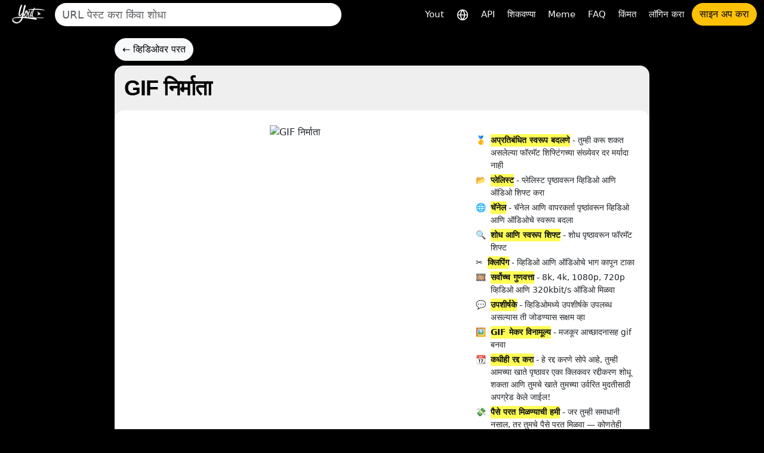

--- FILE ---
content_type: text/html; charset=utf-8
request_url: https://yout.com/gif/9JIImc5k1qo/?lang=mr
body_size: 8651
content:

<!DOCTYPE html>
<html lang="mr">
<head>
    <meta charset="utf-8">
    <title>GIF निर्माता | Yout.com</title>
    <meta name="description" content="GIF निर्माता | Yout.com">
    <!-- Open Graph -->
    <meta property="og:url" content="https://yout.com/gif/9JIImc5k1qo/"/>
    <meta property="og:type" content="website"/>
    <meta property="og:title" content="GIF निर्माता | Yout.com"/>
    <meta property="og:description" content="GIF निर्माता | Yout.com"/>
    <meta property="og:image:type" content="image/png"/>
    <meta property="og:image" content="https://yout.com/static/yout.png"/>
    <meta property="og:site_name" content="Yout.com"/>
    <!-- Twitter Card -->
    <meta name="twitter:card" content="summary_large_image"/>
    <meta name="twitter:site" content="@youtdotcom"/>
    <meta name="twitter:title" content="GIF निर्माता | Yout.com"/>
    <meta name="twitter:description" content="GIF निर्माता | Yout.com"/>
    <meta name="twitter:image" content="https://yout.com/static/yout.png"/>
    <link rel="stylesheet" href="/static/css/bootstrap.min.css?v=00.55">
    <link rel="stylesheet" href="/static/css/styles.css?v=00.55">
    <link rel="icon" href="https://yout.com/static/yout.png" type="image/png">
    <meta name="viewport" content="width=device-width, initial-scale=1">
    <style>
        :root {
            --vh: 1vh;
        }
    </style>
    <script>
        function updateViewportHeight() {
            const vh = window.innerHeight * 0.01;
            document.documentElement.style.setProperty('--vh', `${vh}px`);
        }

        window.addEventListener('orientationchange', updateViewportHeight);
        window.addEventListener('load', updateViewportHeight);
        updateViewportHeight();
    </script>
    <script>window.csrftoken = "bEiVkzc7nSACnld4pgTSiC2C8CP2nm3DHYxh5oB8vLvK9Os9PMF0bOSgYFkNr4Y4";</script>
    <script type="application/ld+json">
        {
            "@context": "https://schema.org",
            "@type": "Organization",
            "url": "https://yout.com/",
            "logo": "/static/yout.png",
            "description": "Yout.com: इंटरनेट DVR जो तुम्हाला YouTube, TikTok, Instagram, Facebook आणि इतर वरून ऑडिओ आणि व्हिडिओ क्लिपिंगसह बरेच फॉरमॅट्स शिफ्ट व्हिडिओ फॉरमॅट करण्याची परवानगी देतो. अंतर्ज्ञानाने वापरण्यास सोपे. Yout इंटरनेट DVR",
            "name": "Yout.com",
            "awards": [
                "Number 1 product of the day product hunt Dec 6th 2015"
            ],
            "legalName": "Yout.com",
            "contactPoint": {
                "contactType": "customer support",
                "email": "hello@yout.com",
                "url": "https://yout.com/contact/",
                "areaServed": {
                    "@type": "Place",
                    "name": "Worldwide"
                },
                "availableLanguage": ["Arabic", "Azerbaijan", "Irish", "Scottish Gaelic", "Galician", "Gujarati", "Hausa", "Hindi", "Croatian", "Haitian Creole", "Hungarian", "Armenian", "Indonesian", "Igbo", "Icelandic", "Italian", "Japanese", "Georgian", "Kazakh", "Kannada", "Cambodia", "Korean", "Kurdish", "Kyrgyz", "Latin", "Lao", "Lithuanian", "Luxembourgish", "Latvian", "Malagasy", "Maori", "Macedonian", "Malayalam", "Mongolian", "Marathi", "Malay", "Maltese", "Myanmar", "Nepali", "Dutch", "Norwegian", "Chichewa", "Punjabi", "Polish", "Pashto", "Portuguese", "Romanian", "Russian", "Sindhi", "Sinhala", "Slovak", "Slovene", "Samoan", "Shona", "Somali", "Albanian", "Serbian", "Sesotho", "Sundanese", "Swedish", "Swahili", "Tamil", "Telugu", "Tajik", "Thailand", "Filipino", "Turkish", "Ukrainian", "Urdu", "Uzbek", "Vietnamese", "Xhosa", "Yiddish", "Yoruba", "Zulu", "Chinese", "Afrikaans", "Amharic", "Belorussian", "Bulgarian", "Bengali", "Bosanski", "Catalan", "Corso", "Czech", "Welsh", "Danish", "German", "Greek", "English", "Esperanto", "Spanish", "Estonian", "Basque", "Persian", "Finnish", "French", "Friesian"]
            }
        }
    </script>
    <link href="https://yout.com/gif/9JIImc5k1qo/" rel="canonical"/>
    <link href="https://yout.com/gif/9JIImc5k1qo/" hreflang="x-default" rel="alternate"/>
    
        <link rel="alternate" hreflang="ar" href="https://yout.com/gif/9JIImc5k1qo/?lang=ar"/>
    
        <link rel="alternate" hreflang="az" href="https://yout.com/gif/9JIImc5k1qo/?lang=az"/>
    
        <link rel="alternate" hreflang="ga" href="https://yout.com/gif/9JIImc5k1qo/?lang=ga"/>
    
        <link rel="alternate" hreflang="gd" href="https://yout.com/gif/9JIImc5k1qo/?lang=gd"/>
    
        <link rel="alternate" hreflang="gl" href="https://yout.com/gif/9JIImc5k1qo/?lang=gl"/>
    
        <link rel="alternate" hreflang="gu" href="https://yout.com/gif/9JIImc5k1qo/?lang=gu"/>
    
        <link rel="alternate" hreflang="ha" href="https://yout.com/gif/9JIImc5k1qo/?lang=ha"/>
    
        <link rel="alternate" hreflang="hi" href="https://yout.com/gif/9JIImc5k1qo/?lang=hi"/>
    
        <link rel="alternate" hreflang="hr" href="https://yout.com/gif/9JIImc5k1qo/?lang=hr"/>
    
        <link rel="alternate" hreflang="ht" href="https://yout.com/gif/9JIImc5k1qo/?lang=ht"/>
    
        <link rel="alternate" hreflang="hu" href="https://yout.com/gif/9JIImc5k1qo/?lang=hu"/>
    
        <link rel="alternate" hreflang="hy" href="https://yout.com/gif/9JIImc5k1qo/?lang=hy"/>
    
        <link rel="alternate" hreflang="id" href="https://yout.com/gif/9JIImc5k1qo/?lang=id"/>
    
        <link rel="alternate" hreflang="ig" href="https://yout.com/gif/9JIImc5k1qo/?lang=ig"/>
    
        <link rel="alternate" hreflang="is" href="https://yout.com/gif/9JIImc5k1qo/?lang=is"/>
    
        <link rel="alternate" hreflang="it" href="https://yout.com/gif/9JIImc5k1qo/?lang=it"/>
    
        <link rel="alternate" hreflang="ja" href="https://yout.com/gif/9JIImc5k1qo/?lang=ja"/>
    
        <link rel="alternate" hreflang="ka" href="https://yout.com/gif/9JIImc5k1qo/?lang=ka"/>
    
        <link rel="alternate" hreflang="kk" href="https://yout.com/gif/9JIImc5k1qo/?lang=kk"/>
    
        <link rel="alternate" hreflang="kn" href="https://yout.com/gif/9JIImc5k1qo/?lang=kn"/>
    
        <link rel="alternate" hreflang="km" href="https://yout.com/gif/9JIImc5k1qo/?lang=km"/>
    
        <link rel="alternate" hreflang="ko" href="https://yout.com/gif/9JIImc5k1qo/?lang=ko"/>
    
        <link rel="alternate" hreflang="ku" href="https://yout.com/gif/9JIImc5k1qo/?lang=ku"/>
    
        <link rel="alternate" hreflang="ky" href="https://yout.com/gif/9JIImc5k1qo/?lang=ky"/>
    
        <link rel="alternate" hreflang="la" href="https://yout.com/gif/9JIImc5k1qo/?lang=la"/>
    
        <link rel="alternate" hreflang="lo" href="https://yout.com/gif/9JIImc5k1qo/?lang=lo"/>
    
        <link rel="alternate" hreflang="lt" href="https://yout.com/gif/9JIImc5k1qo/?lang=lt"/>
    
        <link rel="alternate" hreflang="lb" href="https://yout.com/gif/9JIImc5k1qo/?lang=lb"/>
    
        <link rel="alternate" hreflang="lv" href="https://yout.com/gif/9JIImc5k1qo/?lang=lv"/>
    
        <link rel="alternate" hreflang="mg" href="https://yout.com/gif/9JIImc5k1qo/?lang=mg"/>
    
        <link rel="alternate" hreflang="mi" href="https://yout.com/gif/9JIImc5k1qo/?lang=mi"/>
    
        <link rel="alternate" hreflang="mk" href="https://yout.com/gif/9JIImc5k1qo/?lang=mk"/>
    
        <link rel="alternate" hreflang="ml" href="https://yout.com/gif/9JIImc5k1qo/?lang=ml"/>
    
        <link rel="alternate" hreflang="mn" href="https://yout.com/gif/9JIImc5k1qo/?lang=mn"/>
    
        <link rel="alternate" hreflang="mr" href="https://yout.com/gif/9JIImc5k1qo/?lang=mr"/>
    
        <link rel="alternate" hreflang="ms" href="https://yout.com/gif/9JIImc5k1qo/?lang=ms"/>
    
        <link rel="alternate" hreflang="mt" href="https://yout.com/gif/9JIImc5k1qo/?lang=mt"/>
    
        <link rel="alternate" hreflang="my" href="https://yout.com/gif/9JIImc5k1qo/?lang=my"/>
    
        <link rel="alternate" hreflang="ne" href="https://yout.com/gif/9JIImc5k1qo/?lang=ne"/>
    
        <link rel="alternate" hreflang="nl" href="https://yout.com/gif/9JIImc5k1qo/?lang=nl"/>
    
        <link rel="alternate" hreflang="no" href="https://yout.com/gif/9JIImc5k1qo/?lang=no"/>
    
        <link rel="alternate" hreflang="ny" href="https://yout.com/gif/9JIImc5k1qo/?lang=ny"/>
    
        <link rel="alternate" hreflang="pa" href="https://yout.com/gif/9JIImc5k1qo/?lang=pa"/>
    
        <link rel="alternate" hreflang="pl" href="https://yout.com/gif/9JIImc5k1qo/?lang=pl"/>
    
        <link rel="alternate" hreflang="ps" href="https://yout.com/gif/9JIImc5k1qo/?lang=ps"/>
    
        <link rel="alternate" hreflang="pt" href="https://yout.com/gif/9JIImc5k1qo/?lang=pt"/>
    
        <link rel="alternate" hreflang="ro" href="https://yout.com/gif/9JIImc5k1qo/?lang=ro"/>
    
        <link rel="alternate" hreflang="ru" href="https://yout.com/gif/9JIImc5k1qo/?lang=ru"/>
    
        <link rel="alternate" hreflang="sd" href="https://yout.com/gif/9JIImc5k1qo/?lang=sd"/>
    
        <link rel="alternate" hreflang="si" href="https://yout.com/gif/9JIImc5k1qo/?lang=si"/>
    
        <link rel="alternate" hreflang="sk" href="https://yout.com/gif/9JIImc5k1qo/?lang=sk"/>
    
        <link rel="alternate" hreflang="sl" href="https://yout.com/gif/9JIImc5k1qo/?lang=sl"/>
    
        <link rel="alternate" hreflang="sm" href="https://yout.com/gif/9JIImc5k1qo/?lang=sm"/>
    
        <link rel="alternate" hreflang="sn" href="https://yout.com/gif/9JIImc5k1qo/?lang=sn"/>
    
        <link rel="alternate" hreflang="so" href="https://yout.com/gif/9JIImc5k1qo/?lang=so"/>
    
        <link rel="alternate" hreflang="sq" href="https://yout.com/gif/9JIImc5k1qo/?lang=sq"/>
    
        <link rel="alternate" hreflang="sr" href="https://yout.com/gif/9JIImc5k1qo/?lang=sr"/>
    
        <link rel="alternate" hreflang="st" href="https://yout.com/gif/9JIImc5k1qo/?lang=st"/>
    
        <link rel="alternate" hreflang="su" href="https://yout.com/gif/9JIImc5k1qo/?lang=su"/>
    
        <link rel="alternate" hreflang="sv" href="https://yout.com/gif/9JIImc5k1qo/?lang=sv"/>
    
        <link rel="alternate" hreflang="sw" href="https://yout.com/gif/9JIImc5k1qo/?lang=sw"/>
    
        <link rel="alternate" hreflang="ta" href="https://yout.com/gif/9JIImc5k1qo/?lang=ta"/>
    
        <link rel="alternate" hreflang="te" href="https://yout.com/gif/9JIImc5k1qo/?lang=te"/>
    
        <link rel="alternate" hreflang="tg" href="https://yout.com/gif/9JIImc5k1qo/?lang=tg"/>
    
        <link rel="alternate" hreflang="th" href="https://yout.com/gif/9JIImc5k1qo/?lang=th"/>
    
        <link rel="alternate" hreflang="tl" href="https://yout.com/gif/9JIImc5k1qo/?lang=tl"/>
    
        <link rel="alternate" hreflang="tr" href="https://yout.com/gif/9JIImc5k1qo/?lang=tr"/>
    
        <link rel="alternate" hreflang="uk" href="https://yout.com/gif/9JIImc5k1qo/?lang=uk"/>
    
        <link rel="alternate" hreflang="ur" href="https://yout.com/gif/9JIImc5k1qo/?lang=ur"/>
    
        <link rel="alternate" hreflang="uz" href="https://yout.com/gif/9JIImc5k1qo/?lang=uz"/>
    
        <link rel="alternate" hreflang="vi" href="https://yout.com/gif/9JIImc5k1qo/?lang=vi"/>
    
        <link rel="alternate" hreflang="xh" href="https://yout.com/gif/9JIImc5k1qo/?lang=xh"/>
    
        <link rel="alternate" hreflang="yi" href="https://yout.com/gif/9JIImc5k1qo/?lang=yi"/>
    
        <link rel="alternate" hreflang="yo" href="https://yout.com/gif/9JIImc5k1qo/?lang=yo"/>
    
        <link rel="alternate" hreflang="zu" href="https://yout.com/gif/9JIImc5k1qo/?lang=zu"/>
    
        <link rel="alternate" hreflang="zh" href="https://yout.com/gif/9JIImc5k1qo/?lang=zh"/>
    
        <link rel="alternate" hreflang="af" href="https://yout.com/gif/9JIImc5k1qo/?lang=af"/>
    
        <link rel="alternate" hreflang="am" href="https://yout.com/gif/9JIImc5k1qo/?lang=am"/>
    
        <link rel="alternate" hreflang="be" href="https://yout.com/gif/9JIImc5k1qo/?lang=be"/>
    
        <link rel="alternate" hreflang="bg" href="https://yout.com/gif/9JIImc5k1qo/?lang=bg"/>
    
        <link rel="alternate" hreflang="bn" href="https://yout.com/gif/9JIImc5k1qo/?lang=bn"/>
    
        <link rel="alternate" hreflang="bs" href="https://yout.com/gif/9JIImc5k1qo/?lang=bs"/>
    
        <link rel="alternate" hreflang="ca" href="https://yout.com/gif/9JIImc5k1qo/?lang=ca"/>
    
        <link rel="alternate" hreflang="co" href="https://yout.com/gif/9JIImc5k1qo/?lang=co"/>
    
        <link rel="alternate" hreflang="cs" href="https://yout.com/gif/9JIImc5k1qo/?lang=cs"/>
    
        <link rel="alternate" hreflang="cy" href="https://yout.com/gif/9JIImc5k1qo/?lang=cy"/>
    
        <link rel="alternate" hreflang="da" href="https://yout.com/gif/9JIImc5k1qo/?lang=da"/>
    
        <link rel="alternate" hreflang="de" href="https://yout.com/gif/9JIImc5k1qo/?lang=de"/>
    
        <link rel="alternate" hreflang="el" href="https://yout.com/gif/9JIImc5k1qo/?lang=el"/>
    
        <link rel="alternate" hreflang="en" href="https://yout.com/gif/9JIImc5k1qo/?lang=en"/>
    
        <link rel="alternate" hreflang="eo" href="https://yout.com/gif/9JIImc5k1qo/?lang=eo"/>
    
        <link rel="alternate" hreflang="es" href="https://yout.com/gif/9JIImc5k1qo/?lang=es"/>
    
        <link rel="alternate" hreflang="et" href="https://yout.com/gif/9JIImc5k1qo/?lang=et"/>
    
        <link rel="alternate" hreflang="eu" href="https://yout.com/gif/9JIImc5k1qo/?lang=eu"/>
    
        <link rel="alternate" hreflang="fa" href="https://yout.com/gif/9JIImc5k1qo/?lang=fa"/>
    
        <link rel="alternate" hreflang="fi" href="https://yout.com/gif/9JIImc5k1qo/?lang=fi"/>
    
        <link rel="alternate" hreflang="fr" href="https://yout.com/gif/9JIImc5k1qo/?lang=fr"/>
    
        <link rel="alternate" hreflang="fy" href="https://yout.com/gif/9JIImc5k1qo/?lang=fy"/>
    
    
</head>
<body class="page-container">
<div class="container-fluid mb-3">
    <nav class="navbar navbar-expand-lg py-1">
        <div class="d-flex align-items-center flex-grow-1">
            
                <a id="youtlogo" href="/?lang=mr" class="me-2">
                    <img style="height: 40px;" src="/static/logo.png" alt="Yout">
                </a>
            
            
                <form class="form-inline flex-grow-1 me-2" action="/s/" method="GET" style="max-width: 480px">
                    <label for="blah" class="d-none">शोधा</label>
                    <input name="q" id="blah" class="form-control rounded-pill border-0 auto-suggest" type="search" placeholder="URL पेस्ट करा किंवा शोधा" autocomplete="off" required>
                    <div class="auto-suggest-list m-0 empty"></div>
                </form>
            
            <div class="ms-auto d-flex align-items-center gap-2">
                
                <button id="togglebutton" class="custom-toggler navbar-toggler ms-auto" type="button" data-bs-toggle="collapse"
                        data-bs-target="#navbarTogglerDemo02" aria-controls="navbarTogglerDemo02" aria-expanded="false"
                        aria-label="Toggle navigation">
                    <span class="navbar-toggler-icon"></span>
                </button>
            </div>
            
                <a class="flex-shrink-0 btn btn-warning rounded-pill d-lg-none ms-2" href="/signup/">साइन अप करा</a>
            
        </div>
        <div class="collapse navbar-collapse flex-shrink-0 flex-grow-0" id="navbarTogglerDemo02">
            <ul id="mainMenu" class="navbar-nav ms-auto text-center">
                <li class="nav-item">
                    <a class="text-light nav-link" aria-current="page" href="/?lang=mr">Yout</a>
                </li>
                <li class="nav-item">
                    <a class="text-light nav-link" href="/languages/?lang=mr" title="भाषा निवडा">
                        <svg xmlns="http://www.w3.org/2000/svg" width="20" height="20" viewBox="0 0 24 24" fill="none" stroke="currentColor" stroke-width="2" stroke-linecap="round" stroke-linejoin="round"><circle cx="12" cy="12" r="10"/><line x1="2" y1="12" x2="22" y2="12"/><path d="M12 2a15.3 15.3 0 0 1 4 10 15.3 15.3 0 0 1-4 10 15.3 15.3 0 0 1-4-10 15.3 15.3 0 0 1 4-10z"/></svg>
                    </a>
                </li>

                <li class="nav-item">
                    <a class="text-light nav-link" aria-current="page" href="/api/?lang=mr">API</a>
                </li>
                <li class="nav-item">
                    <a class="text-light nav-link" aria-current="page" href="/how-to-format-shift/?lang=mr">शिकवण्या</a>
                </li>
                <li class="nav-item">
                    <a class="text-light nav-link" href="/meme/">Meme</a>
                </li>
                <li class="nav-item">
                    <a class="text-light nav-link" href="/faq/">FAQ</a>
                </li>
                <li class="nav-item">
                    <a class="text-light nav-link" href="/pricing/">किंमत</a>
                </li>
                
                    <li class="nav-item">
                        <a class="text-light nav-link" href="/login/">लॉगिन करा</a>
                    </li>
                    <li class="nav-item">
                        <a class="btn btn-warning rounded-pill" href="/signup/">साइन अप करा</a>
                    </li>
                
            </ul>
        </div>
    </nav>
</div>

    <link rel="stylesheet" href="/static/css/nouislider.min.css">
    <style>
    @keyframes colorchange {
        0% {
            background: #b52869;
        }
        12% {
            background: #f12e6a;
        }
        24% {
            background: #9c19ab;
        }
        36% {
            background: #6848a8;
        }
        48% {
            background: #ff3a8a;
        }
        60% {
            background: #ee69bb;
        }
        72% {
            background: #eadb34;
        }
        84% {
            background: #00e39e;
        }
        100% {
            background: #25c6c4;
        }
    }

    @-webkit-keyframes colorchange {
        0% {
            background: #b52869;
        }
        12% {
            background: #f12e6a;
        }
        24% {
            background: #9c19ab;
        }
        36% {
            background: #6848a8;
        }
        48% {
            background: #ff3a8a;
        }
        60% {
            background: #ee69bb;
        }
        72% {
            background: #eadb34;
        }
        84% {
            background: #00e39e;
        }
        100% {
            background: #25c6c4;
        }
    }

    @keyframes loading-bar-spinner {
        0% {
            transform: rotate(0deg);
        }
        100% {
            transform: rotate(360deg);
        }
    }

    .gif-loader {
        width: 100%;
        animation: colorchange 10s infinite;
        -webkit-animation: colorchange 10s infinite;
        height: 300px;
        position: relative;
    }

    .gif-loader .gif-spinner-icon {
        left: 50%;
        margin-left: -20px;
        top: 50%;
        margin-top: -20px;
        position: absolute;
        z-index: 19 !important;
        animation: loading-bar-spinner 400ms infinite;
    }

    .gif-loader .gif-spinner-icon div {
        width: 40px;
        height: 40px;
        border: solid 4px transparent;
        border-top-color: #00C8B1 !important;
        border-left-color: #00C8B1 !important;
        border-radius: 50%;
    }

    .gif-previous-container img {
        object-fit: cover;
        height: 100% !important;
        transition: all 4s ease-in-out;
        transform: scale(1);
        width: 100% !important;
    }

    #gif-this-video {
        width: 100%;
    }

    .floating-text.prevent {
        display: inline-block;
        width: 100%;
        left: 0;
        right: 0;
        pointer-events: none;
    }

    .floating-text {
        cursor: pointer;
        position: absolute;
        text-align: center;
        font-size: 42px;
        font-weight: bold;
        color: #fff;
        line-height: 1em;
        padding: 3px;
        top: 80%;
        border: 2px solid transparent;
    }

    .time-line {
        padding: 20px 5px;
    }

    .time-line span {
        font-size: 12px;
        color: #ccc;
        text-align: center;
    }


    #range-start-time {
        clear: both;
        margin-top: 10px;
        padding: 0 !important;
        margin-left: 15px;
        margin-right: 15px;
    }

    #range-start-time {
        margin: 0;
        position: absolute;
        top: 0;
        width: 100%;
        height: 100%;
        background-color: transparent;
    }

    .noUi-connect {
        background-color: rgba(0, 17, 253, 0.4) !important;
    }

    .noUi-connect {
        background-color: #9933ff !important;
    }

    #range-start-time .noUi-handle {
        height: 72px !important;
        outline: none !important;
    }

    .noUi-handle:before {
        left: 6px !important;
    }

    .noUi-handle:after {
        left: 3px !important;
    }

    .noUi-connect {
        background-color: rgba(0, 17, 253, 0.4) !important;
    }

    .noUi-horizontal .noUi-handle {
        width: 12px !important;
        right: -6px !important;
    }
</style>
    <div class="container my-3">
        <div class="mb-2">
            <a href="/video/?url=https://www.youtube.com/watch?v=9JIImc5k1qo" class="btn btn-light rounded-pill">←
                व्हिडिओवर परत</a>
        </div>
        <div class="bg-light-gray rounded-4">
            <div class="p-3">
                <h1 class="page-header fw-bold text-truncate mb-0">GIF निर्माता</h1>
            </div>
            <div class="bg-white p-4 rounded-4">
                
                    <div class="row d-flex flex-column flex-sm-row">
                        <div class="col-md-8 text-center p-0">
                            <div class="position-relative gif-previous-container">
                                <img src="https://img.youtube.com/vi/9JIImc5k1qo/hqdefault.jpg" alt="GIF निर्माता">
                            </div>
                        </div>
                        <div class="col-md-4">
                            <div class="mt-3" style="font-size: 14px">
    <div class="m-0">
        <div class="d-flex my-1">
            <div class="flex-none">🥇</div>
            <div class="ms-2"><span class="highlighted">अप्रतिबंधित स्वरूप बदलणे</span> - तुम्ही करू शकत असलेल्या फॉरमॅट शिफ्टिंगच्या संख्येवर दर मर्यादा नाही</div>
        </div>
        <div class="d-flex my-1">
            <div class="flex-none">📂</div>
            <div class="ms-2"><span class="highlighted">प्लेलिस्ट</span> - प्लेलिस्ट पृष्ठावरून व्हिडिओ आणि ऑडिओ शिफ्ट करा</div>
        </div>
        <div class="d-flex my-1">
            <div class="flex-none">🌐</div>
            <div class="ms-2"><span class="highlighted">चॅनेल</span> - चॅनेल आणि वापरकर्ता पृष्ठांवरून व्हिडिओ आणि ऑडिओचे स्वरूप बदला</div>
        </div>
        <div class="d-flex my-1">
            <div class="flex-none">🔍</div>
            <div class="ms-2"><span class="highlighted">शोध आणि स्वरूप शिफ्ट</span> - शोध पृष्ठावरून फॉरमॅट शिफ्ट</div>
        </div>
        <div class="d-flex my-1">
            <div class="flex-none">✂️</div>
            <div class="ms-2"><span class="highlighted">क्लिपिंग</span> - व्हिडिओ आणि ऑडिओचे भाग कापून टाका</div>
        </div>
        <div class="d-flex my-1">
            <div class="flex-none">🎞️</div>
            <div class="ms-2"><span class="highlighted">सर्वोच्च गुणवत्ता</span> - 8k, 4k, 1080p, 720p व्हिडिओ आणि 320kbit/s ऑडिओ मिळवा</div>
        </div>
        <div class="d-flex my-1">
            <div class="flex-none">💬</div>
            <div class="ms-2"><span class="highlighted">उपशीर्षके</span> - व्हिडिओमध्ये उपशीर्षके उपलब्ध असल्यास ती जोडण्यास सक्षम व्हा</div>
        </div>
        <div class="d-flex my-1">
            <div class="flex-none">🖼️</div>
            <div class="ms-2"><span class="highlighted">GIF मेकर विनामूल्य</span> - मजकूर आच्छादनासह gif बनवा</div>
        </div>
        <div class="d-flex my-1">
            <div class="flex-none">📆</div>
            <div class="ms-2"><span class="highlighted">कधीही रद्द करा</span> - हे रद्द करणे सोपे आहे, तुम्ही आमच्या खाते पृष्ठावर एका क्लिकवर रद्दीकरण शोधू शकता आणि तुमचे खाते तुमच्या उर्वरित मुदतीसाठी अपग्रेड केले जाईल!</div>
        </div>
        <div class="d-flex my-1">
            <div class="flex-none">💸</div>
            <div class="ms-2"><span class="highlighted">पैसे परत मिळण्याची हमी</span> - जर तुम्ही समाधानी नसाल, तर तुमचे पैसे परत मिळवा — कोणतेही प्रश्न विचारले जाणार नाहीत.</div>
        </div>

    </div>
</div>

                            <div class="mt-3">
                                
                                    <a href="/signup/?next=/pricing/&ref=gif"
                                       class="btn btn-primary btn-lg rounded-pill w-100">आता अपग्रेड करा</a>
                                
                            </div>
                        </div>
                    </div>
                
            </div>
        </div>
    </div>
    <script id="successFormatShifting" type="text/template">
    <div class='alert alert-success m-0 text-center'>
        <h5 class="m-0">तुमच्या मित्रांना Yout.com दाखवा; फॉरमॅट शिफ्ट सुरू होत आहे.</h5>
        
        <p class="small text-muted m-0 mt-2">जर तुमचे रेकॉर्डिंग अयशस्वी झाले, तर तुम्ही तुमचे मोफत रूपांतरण न गमावता १० मिनिटांत तोच व्हिडिओ पुन्हा वापरून पाहू शकता.</p>
        
    </div>
</script>

<div class="container text-center pt-5">
    <p>
        <a class="text-light mx-1 text-decoration-none" href="/about/">आमच्याबद्दल</a>
        <a class="text-light mx-1 text-decoration-none" href="/api/">API</a>
        <a class="text-light mx-1 text-decoration-none" href="/privacy/">गोपनीयता धोरण</a>
        <a class="text-light mx-1 text-decoration-none" href="/terms/">सेवा अटी</a>
        <a class="text-light mx-1 text-decoration-none" href="/contact/">आमच्याशी संपर्क साधा</a>
        <a class="text-light mx-1 text-decoration-none" href="https://bsky.app/profile/yout.com" target="_blank"><img src="/static/bluesky.png"> BlueSky वर आमचे अनुसरण करा</a>


    </p>
    <p class="text-light">
        <a class="text-light" href="/" style="text-decoration:none">
            <svg width="14px" height="14px" viewBox="0 0 24 24" fill="none" xmlns="http://www.w3.org/2000/svg">
                <g id="SVGRepo_bgCarrier" stroke-width="0"></g>
                <g id="SVGRepo_tracerCarrier" stroke-linecap="round" stroke-linejoin="round"></g>
                <g id="SVGRepo_iconCarrier">
                    <path d="M10 9C10 8.44754 10.4476 8 10.9997 8H13C13.5071 8 13.7898 8.16249 13.9378 8.28087C14.0486 8.36952 14.1077 8.45538 14.119 8.4731C14.3737 8.94812 14.962 9.13706 15.4472 8.89443C15.9309 8.65259 16.1361 8.03372 15.8934 7.55064C15.8387 7.44229 15.7712 7.34071 15.6984 7.24375C15.5859 7.09376 15.4194 6.90487 15.1872 6.71913C14.7102 6.33751 13.9929 6 13 6H10.9997C9.34271 6 8 7.34332 8 9V14.9999C8 16.6566 9.34275 17.9999 10.9998 17.9999L13 17.9999C13.9929 18 14.7101 17.6625 15.1872 17.2809C15.4194 17.0951 15.5859 16.9062 15.6984 16.7563C15.7714 16.659 15.8389 16.5568 15.8939 16.4483C16.138 15.9605 15.9354 15.3497 15.4472 15.1056C14.962 14.8629 14.3737 15.0519 14.119 15.5269C14.1077 15.5446 14.0486 15.6305 13.9378 15.7191C13.7899 15.8375 13.5071 16 13 15.9999L10.9998 15.9999C10.4476 15.9999 10 15.5524 10 14.9999V9Z"
                          fill="#ffffff"></path>
                    <path fill-rule="evenodd" clip-rule="evenodd"
                          d="M12 23C18.0751 23 23 18.0751 23 12C23 5.92487 18.0751 1 12 1C5.92487 1 1 5.92487 1 12C1 18.0751 5.92487 23 12 23ZM12 20.9932C7.03321 20.9932 3.00683 16.9668 3.00683 12C3.00683 7.03321 7.03321 3.00683 12 3.00683C16.9668 3.00683 20.9932 7.03321 20.9932 12C20.9932 16.9668 16.9668 20.9932 12 20.9932Z"
                          fill="#ffffff"></path>
                </g>
            </svg>
            <svg width="14px" height="14px" viewBox="0 0 24 24" fill="none" xmlns="http://www.w3.org/2000/svg">
                <g id="SVGRepo_bgCarrier" stroke-width="0"></g>
                <g id="SVGRepo_tracerCarrier" stroke-linecap="round" stroke-linejoin="round"></g>
                <g id="SVGRepo_iconCarrier">
                    <path fill-rule="evenodd" clip-rule="evenodd"
                          d="M11 6C9.34315 6 8 7.34315 8 9V17C8 17.5523 8.44772 18 9 18C9.55229 18 10 17.5523 10 17V14L11.5 14L14.2 17.6C14.5314 18.0418 15.1582 18.1314 15.6 17.8C16.0418 17.4686 16.1314 16.8418 15.8 16.4L13.7189 13.6251C13.7944 13.5928 13.8707 13.5577 13.9472 13.5194C14.4409 13.2725 14.9649 12.8866 15.3633 12.289C15.7659 11.6851 16 10.9249 16 9.99996C16 9.07499 15.7659 8.31478 15.3633 7.71092C14.9649 7.11332 14.4408 6.7274 13.9472 6.48058C13.4575 6.23573 12.9799 6.11828 12.6332 6.06049C12.4248 6.02575 12.2117 6.0001 12 6H11ZM10 12V9C10 8.44772 10.4477 8 11 8L12.0004 8.00018C12.3603 8.01218 12.7318 8.10893 13.0528 8.26944C13.3092 8.39762 13.5351 8.5742 13.6992 8.82033C13.8591 9.06021 14 9.42497 14 9.99996C14 10.575 13.8591 10.9397 13.6992 11.1796C13.5351 11.4258 13.3091 11.6023 13.0528 11.7305C12.7318 11.891 12.3603 11.9878 12.0003 11.9998L10 12Z"
                          fill="#ffffff"></path>
                    <path fill-rule="evenodd" clip-rule="evenodd"
                          d="M23 12C23 18.0751 18.0751 23 12 23C5.92487 23 1 18.0751 1 12C1 5.92487 5.92487 1 12 1C18.0751 1 23 5.92487 23 12ZM3.00683 12C3.00683 16.9668 7.03321 20.9932 12 20.9932C16.9668 20.9932 20.9932 16.9668 20.9932 12C20.9932 7.03321 16.9668 3.00683 12 3.00683C7.03321 3.00683 3.00683 7.03321 3.00683 12Z"
                          fill="#ffffff"></path>
                </g>
            </svg>
            2026 Yout LLC</a> | यांनी केले <a class="text-light" href="https://john.nader.mx/?lang=mr"><u>nadermx</u></a>

    </p>
</div>
<script src="/static/js/popper.js"></script>
<script src="/static/js/jquery.js"></script>
<script src="/static/js/bootstrap.min.js"></script>
<script src="/static/js/utils.js?v=00.55"></script>
<script>
    (function () {
        "use strict";
        $(document).ready(
            function () {
                var container = $(".page-container");
                var savedTerms;
                var currentIndex = -1;
                var autoSuggestTextResult = [];

                container.on("paste", "#blah, #autocomplete-input", verifyIfVideoURL);
                container.on('keyup', "#blah, #autocomplete-input", startSuggestionsFn);

                function startSuggestionsFn(e) {
                    e.preventDefault();

                    var target = $(this);
                    var preventKeys = [8, 32, 46, 39, 37, 27, 17, 18, 16, 91, 20];
                    var comboKeys = [65, 67];
                    var currentTerms = target.val().trim();

                    $(document).ajaxStop(function () {
                        console.info('Suggestion Stopped');
                    });

                    if (e.ctrlKey && comboKeys.indexOf(e.keyCode) >= 0) {
                        return false;
                    }

                    switch (e.keyCode) {
                        case 13:
                            if (!currentTerms) return;
                            break;
                        case 38:
                            currentIndex--;
                            selectSuggestionItem();
                            return;
                        case 40:
                            currentIndex++;
                            selectSuggestionItem();
                            return;
                        case 27:
                            currentIndex = -1;
                            selectSuggestionItem();
                            return;
                        default:
                            if (preventKeys.indexOf(e.keyCode) >= 0 || currentTerms.length < 3) {
                                renderSuggestionsFn(target);
                                return;
                            }
                    }

                    if (!currentTerms) {
                        window.inVideoPage = false;
                        return;
                    }

                    if (window.inVideoPage) return;

                    savedTerms = currentTerms;

                    var p = utils.promiseRequest({
                        form: null,
                        method: "get",
                        endpoint: 'https://suggestqueries.google.com/complete/search',
                        jsonp: 'callback',
                        dataType: 'jsonp',
                        params: {
                            hl: "मराठी",
                            client: 'youtube',
                            q: currentTerms
                        },
                    });

                    p.then(function (response) {
                        var suggestions = response[1].length > 0 ? response[1].slice(0, 5).map(function (item) {
                            return item[0];
                        }) : [];

                        renderSuggestionsFn(target, suggestions);
                    });
                }

                function renderSuggestionsFn(target, data) {
                    container.find('.auto-suggest-list').html('').addClass("empty");
                    autoSuggestTextResult = data ? data : [];

                    for (var i = 0; i < autoSuggestTextResult.length; i++) {
                        var link = `<a href="/s/?q=${autoSuggestTextResult[i]}">${autoSuggestTextResult[i]}</a>`;

                        container.find('.auto-suggest-list').append(link).removeClass("empty");
                    }
                }

                function selectSuggestionItem() {
                    var totalItems = autoSuggestTextResult.length;

                    container.find('.auto-suggest-list .active').removeClass('active');

                    if (currentIndex < 0) {
                        currentIndex = -1;
                        container.find('.auto-suggest').val(savedTerms);
                    } else if (totalItems) {
                        currentIndex = Math.min(currentIndex, totalItems - 1);
                        container.find('.auto-suggest').val(autoSuggestTextResult[currentIndex]);
                        container.find('.auto-suggest-list a').eq(currentIndex).addClass('active');
                    }
                }

                function verifyIfVideoURL() {
                    var target = $(this);
                    setTimeout(function () {
                        var terms = target.val();
                        var extractedURLData = utils.extractMediaDataFromUrl(terms);

                        if (extractedURLData.platform) {
                            var redirectUrl;

                            if (extractedURLData.platform === "YouTube") {
                                if (extractedURLData.videoId && extractedURLData.playlistId) {
                                    redirectUrl = `/playlist/?list=${extractedURLData.playlistId}&v=${extractedURLData.videoId}`;
                                } else if (extractedURLData.playlistId) {
                                    redirectUrl = `/playlist/?list=${extractedURLData.playlistId}`;
                                } else if (extractedURLData.channelUrl) {
                                    redirectUrl = `/c/?url=${extractedURLData.channelUrl}`;
                                } else {
                                    redirectUrl = `/video/?url=${terms}`;
                                }
                            }

                            window.location.href = redirectUrl;
                            return
                        }

                        if (terms.indexOf('http:') >= 0 || terms.indexOf('https:') >= 0) {
                            return window.location.href = '/video/?url=' + terms.replace("http:", "https:").replace(/ /g, '');
                        }
                    }, 100);
                }
            }
        );
    }());
</script>
<script async data-id="101449807" src="/bcacdc2172ca156fd.js"></script>

    

</body>
</html>
